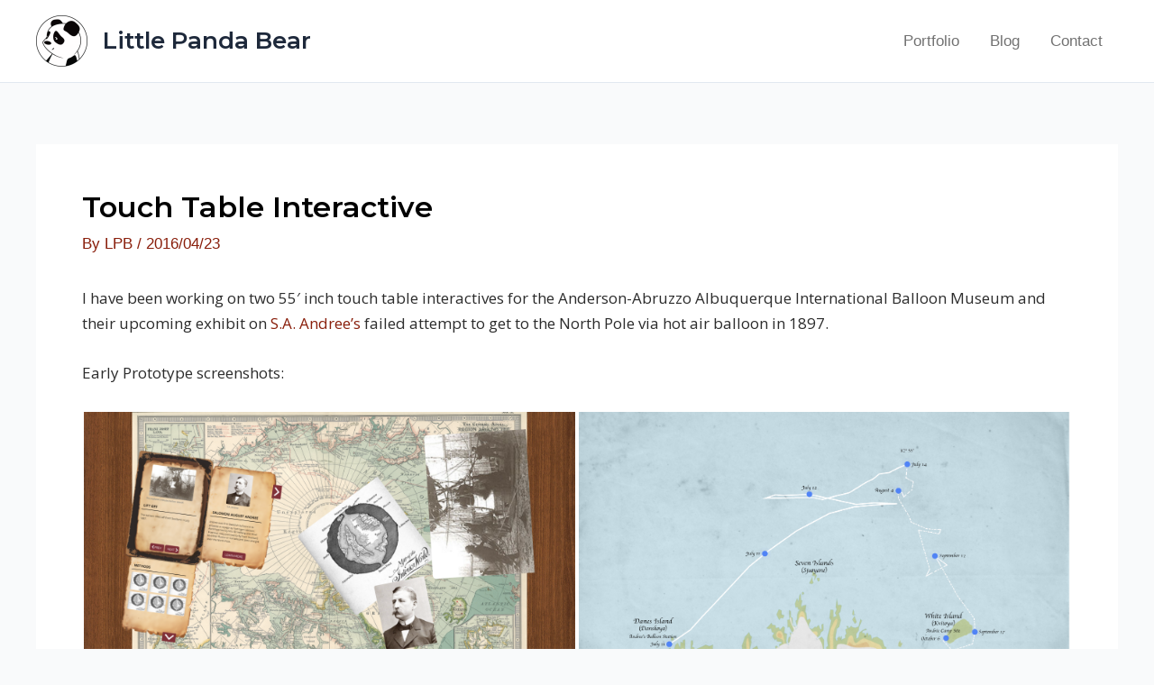

--- FILE ---
content_type: text/html; charset=utf-8
request_url: https://www.google.com/recaptcha/api2/aframe
body_size: 268
content:
<!DOCTYPE HTML><html><head><meta http-equiv="content-type" content="text/html; charset=UTF-8"></head><body><script nonce="zzJddK9FeSC0cvm8T9bRPQ">/** Anti-fraud and anti-abuse applications only. See google.com/recaptcha */ try{var clients={'sodar':'https://pagead2.googlesyndication.com/pagead/sodar?'};window.addEventListener("message",function(a){try{if(a.source===window.parent){var b=JSON.parse(a.data);var c=clients[b['id']];if(c){var d=document.createElement('img');d.src=c+b['params']+'&rc='+(localStorage.getItem("rc::a")?sessionStorage.getItem("rc::b"):"");window.document.body.appendChild(d);sessionStorage.setItem("rc::e",parseInt(sessionStorage.getItem("rc::e")||0)+1);localStorage.setItem("rc::h",'1763420225197');}}}catch(b){}});window.parent.postMessage("_grecaptcha_ready", "*");}catch(b){}</script></body></html>